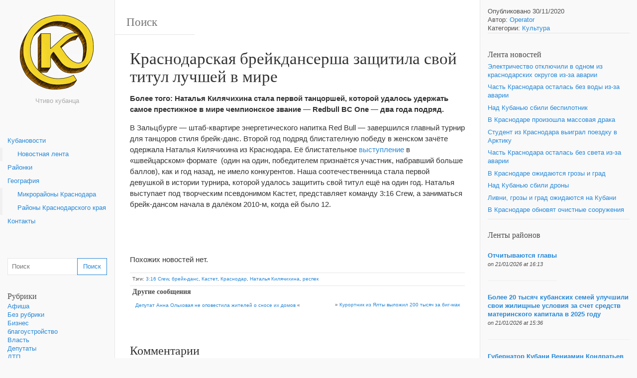

--- FILE ---
content_type: text/html; charset=UTF-8
request_url: https://kubanovosti.ru/krasnodarskaya-brejkdansersha-zashhitila-svoj-titul-luchshej-v-mire/1453
body_size: 12316
content:
<!DOCTYPE html><html lang="ru-RU" xmlns:og="http://opengraphprotocol.org/schema/" xmlns:fb="http://www.facebook.com/2008/fbml"><head><style>img.lazy{min-height:1px}</style><link href="https://kubanovosti.ru/wp-content/plugins/w3-total-cache/pub/js/lazyload.min.js" as="script"><meta charset="UTF-8"><meta name="viewport" content="width=device-width, initial-scale=1.0, maximum-scale=10.0, user-scalable=yes"/><title>Краснодарская брейкдансерша защитила свой титул лучшей в мире | Кубановости | Краснодарский край | Kubannovosti </title>
<meta name="description" content="Краснодарская брейкдансерша защитила свой титул лучшей в мире" /><link rel="pingback" href="https://kubanovosti.ru/xmlrpc.php"><meta name='robots' content='max-image-preview:large' />
	<style>img:is([sizes="auto" i], [sizes^="auto," i]) { contain-intrinsic-size: 3000px 1500px }</style>
	<link rel="amphtml" href="https://kubanovosti.ru/krasnodarskaya-brejkdansersha-zashhitila-svoj-titul-luchshej-v-mire/1453/amp" /><meta name="generator" content="AMP for WP 1.1.2"/><link rel='dns-prefetch' href='//maxcdn.bootstrapcdn.com' />
<link rel='dns-prefetch' href='//www.googletagmanager.com' />
<link rel="alternate" type="application/rss+xml" title="Кубановости | Краснодарский край | Kubannovosti &raquo; Лента" href="https://kubanovosti.ru/feed" />
<link rel="alternate" type="application/rss+xml" title="Кубановости | Краснодарский край | Kubannovosti &raquo; Лента комментариев" href="https://kubanovosti.ru/comments/feed" />
<link rel="alternate" type="application/rss+xml" title="Кубановости | Краснодарский край | Kubannovosti &raquo; Лента комментариев к &laquo;Краснодарская брейкдансерша защитила свой титул лучшей в мире&raquo;" href="https://kubanovosti.ru/krasnodarskaya-brejkdansersha-zashhitila-svoj-titul-luchshej-v-mire/1453/feed" />
<link rel='stylesheet' id='wiki-embed-style-css' href='https://kubanovosti.ru/wp-content/plugins/rdp-wiki-press-embed/resources/css/wiki-embed.css?ver=2.4.7' type='text/css' media='screen' />
<link rel='stylesheet' id='wp-block-library-css' href='https://kubanovosti.ru/wp-includes/css/dist/block-library/style.min.css?ver=6.7.4' type='text/css' media='all' />
<style id='classic-theme-styles-inline-css' type='text/css'>
/*! This file is auto-generated */
.wp-block-button__link{color:#fff;background-color:#32373c;border-radius:9999px;box-shadow:none;text-decoration:none;padding:calc(.667em + 2px) calc(1.333em + 2px);font-size:1.125em}.wp-block-file__button{background:#32373c;color:#fff;text-decoration:none}
</style>
<style id='global-styles-inline-css' type='text/css'>
:root{--wp--preset--aspect-ratio--square: 1;--wp--preset--aspect-ratio--4-3: 4/3;--wp--preset--aspect-ratio--3-4: 3/4;--wp--preset--aspect-ratio--3-2: 3/2;--wp--preset--aspect-ratio--2-3: 2/3;--wp--preset--aspect-ratio--16-9: 16/9;--wp--preset--aspect-ratio--9-16: 9/16;--wp--preset--color--black: #000000;--wp--preset--color--cyan-bluish-gray: #abb8c3;--wp--preset--color--white: #ffffff;--wp--preset--color--pale-pink: #f78da7;--wp--preset--color--vivid-red: #cf2e2e;--wp--preset--color--luminous-vivid-orange: #ff6900;--wp--preset--color--luminous-vivid-amber: #fcb900;--wp--preset--color--light-green-cyan: #7bdcb5;--wp--preset--color--vivid-green-cyan: #00d084;--wp--preset--color--pale-cyan-blue: #8ed1fc;--wp--preset--color--vivid-cyan-blue: #0693e3;--wp--preset--color--vivid-purple: #9b51e0;--wp--preset--gradient--vivid-cyan-blue-to-vivid-purple: linear-gradient(135deg,rgba(6,147,227,1) 0%,rgb(155,81,224) 100%);--wp--preset--gradient--light-green-cyan-to-vivid-green-cyan: linear-gradient(135deg,rgb(122,220,180) 0%,rgb(0,208,130) 100%);--wp--preset--gradient--luminous-vivid-amber-to-luminous-vivid-orange: linear-gradient(135deg,rgba(252,185,0,1) 0%,rgba(255,105,0,1) 100%);--wp--preset--gradient--luminous-vivid-orange-to-vivid-red: linear-gradient(135deg,rgba(255,105,0,1) 0%,rgb(207,46,46) 100%);--wp--preset--gradient--very-light-gray-to-cyan-bluish-gray: linear-gradient(135deg,rgb(238,238,238) 0%,rgb(169,184,195) 100%);--wp--preset--gradient--cool-to-warm-spectrum: linear-gradient(135deg,rgb(74,234,220) 0%,rgb(151,120,209) 20%,rgb(207,42,186) 40%,rgb(238,44,130) 60%,rgb(251,105,98) 80%,rgb(254,248,76) 100%);--wp--preset--gradient--blush-light-purple: linear-gradient(135deg,rgb(255,206,236) 0%,rgb(152,150,240) 100%);--wp--preset--gradient--blush-bordeaux: linear-gradient(135deg,rgb(254,205,165) 0%,rgb(254,45,45) 50%,rgb(107,0,62) 100%);--wp--preset--gradient--luminous-dusk: linear-gradient(135deg,rgb(255,203,112) 0%,rgb(199,81,192) 50%,rgb(65,88,208) 100%);--wp--preset--gradient--pale-ocean: linear-gradient(135deg,rgb(255,245,203) 0%,rgb(182,227,212) 50%,rgb(51,167,181) 100%);--wp--preset--gradient--electric-grass: linear-gradient(135deg,rgb(202,248,128) 0%,rgb(113,206,126) 100%);--wp--preset--gradient--midnight: linear-gradient(135deg,rgb(2,3,129) 0%,rgb(40,116,252) 100%);--wp--preset--font-size--small: 13px;--wp--preset--font-size--medium: 20px;--wp--preset--font-size--large: 36px;--wp--preset--font-size--x-large: 42px;--wp--preset--spacing--20: 0.44rem;--wp--preset--spacing--30: 0.67rem;--wp--preset--spacing--40: 1rem;--wp--preset--spacing--50: 1.5rem;--wp--preset--spacing--60: 2.25rem;--wp--preset--spacing--70: 3.38rem;--wp--preset--spacing--80: 5.06rem;--wp--preset--shadow--natural: 6px 6px 9px rgba(0, 0, 0, 0.2);--wp--preset--shadow--deep: 12px 12px 50px rgba(0, 0, 0, 0.4);--wp--preset--shadow--sharp: 6px 6px 0px rgba(0, 0, 0, 0.2);--wp--preset--shadow--outlined: 6px 6px 0px -3px rgba(255, 255, 255, 1), 6px 6px rgba(0, 0, 0, 1);--wp--preset--shadow--crisp: 6px 6px 0px rgba(0, 0, 0, 1);}:where(.is-layout-flex){gap: 0.5em;}:where(.is-layout-grid){gap: 0.5em;}body .is-layout-flex{display: flex;}.is-layout-flex{flex-wrap: wrap;align-items: center;}.is-layout-flex > :is(*, div){margin: 0;}body .is-layout-grid{display: grid;}.is-layout-grid > :is(*, div){margin: 0;}:where(.wp-block-columns.is-layout-flex){gap: 2em;}:where(.wp-block-columns.is-layout-grid){gap: 2em;}:where(.wp-block-post-template.is-layout-flex){gap: 1.25em;}:where(.wp-block-post-template.is-layout-grid){gap: 1.25em;}.has-black-color{color: var(--wp--preset--color--black) !important;}.has-cyan-bluish-gray-color{color: var(--wp--preset--color--cyan-bluish-gray) !important;}.has-white-color{color: var(--wp--preset--color--white) !important;}.has-pale-pink-color{color: var(--wp--preset--color--pale-pink) !important;}.has-vivid-red-color{color: var(--wp--preset--color--vivid-red) !important;}.has-luminous-vivid-orange-color{color: var(--wp--preset--color--luminous-vivid-orange) !important;}.has-luminous-vivid-amber-color{color: var(--wp--preset--color--luminous-vivid-amber) !important;}.has-light-green-cyan-color{color: var(--wp--preset--color--light-green-cyan) !important;}.has-vivid-green-cyan-color{color: var(--wp--preset--color--vivid-green-cyan) !important;}.has-pale-cyan-blue-color{color: var(--wp--preset--color--pale-cyan-blue) !important;}.has-vivid-cyan-blue-color{color: var(--wp--preset--color--vivid-cyan-blue) !important;}.has-vivid-purple-color{color: var(--wp--preset--color--vivid-purple) !important;}.has-black-background-color{background-color: var(--wp--preset--color--black) !important;}.has-cyan-bluish-gray-background-color{background-color: var(--wp--preset--color--cyan-bluish-gray) !important;}.has-white-background-color{background-color: var(--wp--preset--color--white) !important;}.has-pale-pink-background-color{background-color: var(--wp--preset--color--pale-pink) !important;}.has-vivid-red-background-color{background-color: var(--wp--preset--color--vivid-red) !important;}.has-luminous-vivid-orange-background-color{background-color: var(--wp--preset--color--luminous-vivid-orange) !important;}.has-luminous-vivid-amber-background-color{background-color: var(--wp--preset--color--luminous-vivid-amber) !important;}.has-light-green-cyan-background-color{background-color: var(--wp--preset--color--light-green-cyan) !important;}.has-vivid-green-cyan-background-color{background-color: var(--wp--preset--color--vivid-green-cyan) !important;}.has-pale-cyan-blue-background-color{background-color: var(--wp--preset--color--pale-cyan-blue) !important;}.has-vivid-cyan-blue-background-color{background-color: var(--wp--preset--color--vivid-cyan-blue) !important;}.has-vivid-purple-background-color{background-color: var(--wp--preset--color--vivid-purple) !important;}.has-black-border-color{border-color: var(--wp--preset--color--black) !important;}.has-cyan-bluish-gray-border-color{border-color: var(--wp--preset--color--cyan-bluish-gray) !important;}.has-white-border-color{border-color: var(--wp--preset--color--white) !important;}.has-pale-pink-border-color{border-color: var(--wp--preset--color--pale-pink) !important;}.has-vivid-red-border-color{border-color: var(--wp--preset--color--vivid-red) !important;}.has-luminous-vivid-orange-border-color{border-color: var(--wp--preset--color--luminous-vivid-orange) !important;}.has-luminous-vivid-amber-border-color{border-color: var(--wp--preset--color--luminous-vivid-amber) !important;}.has-light-green-cyan-border-color{border-color: var(--wp--preset--color--light-green-cyan) !important;}.has-vivid-green-cyan-border-color{border-color: var(--wp--preset--color--vivid-green-cyan) !important;}.has-pale-cyan-blue-border-color{border-color: var(--wp--preset--color--pale-cyan-blue) !important;}.has-vivid-cyan-blue-border-color{border-color: var(--wp--preset--color--vivid-cyan-blue) !important;}.has-vivid-purple-border-color{border-color: var(--wp--preset--color--vivid-purple) !important;}.has-vivid-cyan-blue-to-vivid-purple-gradient-background{background: var(--wp--preset--gradient--vivid-cyan-blue-to-vivid-purple) !important;}.has-light-green-cyan-to-vivid-green-cyan-gradient-background{background: var(--wp--preset--gradient--light-green-cyan-to-vivid-green-cyan) !important;}.has-luminous-vivid-amber-to-luminous-vivid-orange-gradient-background{background: var(--wp--preset--gradient--luminous-vivid-amber-to-luminous-vivid-orange) !important;}.has-luminous-vivid-orange-to-vivid-red-gradient-background{background: var(--wp--preset--gradient--luminous-vivid-orange-to-vivid-red) !important;}.has-very-light-gray-to-cyan-bluish-gray-gradient-background{background: var(--wp--preset--gradient--very-light-gray-to-cyan-bluish-gray) !important;}.has-cool-to-warm-spectrum-gradient-background{background: var(--wp--preset--gradient--cool-to-warm-spectrum) !important;}.has-blush-light-purple-gradient-background{background: var(--wp--preset--gradient--blush-light-purple) !important;}.has-blush-bordeaux-gradient-background{background: var(--wp--preset--gradient--blush-bordeaux) !important;}.has-luminous-dusk-gradient-background{background: var(--wp--preset--gradient--luminous-dusk) !important;}.has-pale-ocean-gradient-background{background: var(--wp--preset--gradient--pale-ocean) !important;}.has-electric-grass-gradient-background{background: var(--wp--preset--gradient--electric-grass) !important;}.has-midnight-gradient-background{background: var(--wp--preset--gradient--midnight) !important;}.has-small-font-size{font-size: var(--wp--preset--font-size--small) !important;}.has-medium-font-size{font-size: var(--wp--preset--font-size--medium) !important;}.has-large-font-size{font-size: var(--wp--preset--font-size--large) !important;}.has-x-large-font-size{font-size: var(--wp--preset--font-size--x-large) !important;}
:where(.wp-block-post-template.is-layout-flex){gap: 1.25em;}:where(.wp-block-post-template.is-layout-grid){gap: 1.25em;}
:where(.wp-block-columns.is-layout-flex){gap: 2em;}:where(.wp-block-columns.is-layout-grid){gap: 2em;}
:root :where(.wp-block-pullquote){font-size: 1.5em;line-height: 1.6;}
</style>
<link rel='stylesheet' id='tooltipster-css-css' href='https://kubanovosti.ru/wp-content/plugins/wp-wiki-tooltip/static/external/tooltipster/4.2.8/dist/css/tooltipster.bundle.min.css?ver=4.2.8' type='text/css' media='all' />
<link rel='stylesheet' id='tooltipster-light-css-css' href='https://kubanovosti.ru/wp-content/plugins/wp-wiki-tooltip/static/external/tooltipster/4.2.8/dist/css/plugins/tooltipster/sideTip/themes/tooltipster-sideTip-light.min.css?ver=4.2.8' type='text/css' media='all' />
<link rel='stylesheet' id='tooltipster-noir-css-css' href='https://kubanovosti.ru/wp-content/plugins/wp-wiki-tooltip/static/external/tooltipster/4.2.8/dist/css/plugins/tooltipster/sideTip/themes/tooltipster-sideTip-noir.min.css?ver=4.2.8' type='text/css' media='all' />
<link rel='stylesheet' id='tooltipster-punk-css-css' href='https://kubanovosti.ru/wp-content/plugins/wp-wiki-tooltip/static/external/tooltipster/4.2.8/dist/css/plugins/tooltipster/sideTip/themes/tooltipster-sideTip-punk.min.css?ver=4.2.8' type='text/css' media='all' />
<link rel='stylesheet' id='tooltipster-shadow-css-css' href='https://kubanovosti.ru/wp-content/plugins/wp-wiki-tooltip/static/external/tooltipster/4.2.8/dist/css/plugins/tooltipster/sideTip/themes/tooltipster-sideTip-shadow.min.css?ver=4.2.8' type='text/css' media='all' />
<link rel='stylesheet' id='wp-wiki-tooltip-css-css' href='https://kubanovosti.ru/wp-content/plugins/wp-wiki-tooltip/static/css/wp-wiki-tooltip.css?ver=2.0.2' type='text/css' media='all' />
<style id='wp-wiki-tooltip-css-inline-css' type='text/css'>
a.wiki-tooltip { font-style: italic; }
div.wiki-tooltip-balloon div.head { font-size: 125%; font-weight: bold; }
div.wiki-tooltip-balloon div.body {  }
div.wiki-tooltip-balloon div.foot a { font-style: italic; font-weight: bold; }
div.wiki-tooltip-balloon img.thumb {  }
</style>
<link rel='stylesheet' id='bootstrap-style-css' href='https://kubanovosti.ru/wp-content/themes/wikiwp/css/bootstrap.min.css?ver=6.7.4' type='text/css' media='all' />
<link rel='stylesheet' id='theme_style-css' href='https://kubanovosti.ru/wp-content/themes/wikiwp/style.css?ver=6.7.4' type='text/css' media='all' />
<link rel='stylesheet' id='navigation-side-style-css' href='https://kubanovosti.ru/wp-content/themes/wikiwp/css/navigation-side.css?ver=6.7.4' type='text/css' media='all' />
<link rel='stylesheet' id='wiki-style-css' href='https://kubanovosti.ru/wp-content/themes/wikiwp/css/wiki.css?ver=6.7.4' type='text/css' media='all' />
<link rel='stylesheet' id='rdp-mediawiki-style-css' href='https://kubanovosti.ru/wp-content/plugins/rdp-wiki-embed/pl/css/wiki-embed.css?ver=1.2.20' type='text/css' media='all' />
<link rel='stylesheet' id='rdp-we-style-common-css' href='https://kubanovosti.ru/wp-content/plugins/rdp-wiki-embed/pl/css/style.css?ver=1.2.20' type='text/css' media='all' />
<link rel='stylesheet' id='animate-css' href='https://kubanovosti.ru/wp-content/plugins/pe-recent-posts/css/animate.css?ver=6.7.4' type='text/css' media='all' />
<link rel='stylesheet' id='font-awesome-css' href='//maxcdn.bootstrapcdn.com/font-awesome/4.7.0/css/font-awesome.min.css?ver=6.7.4' type='text/css' media='all' />
<link rel='stylesheet' id='pe-recent-posts-css' href='https://kubanovosti.ru/wp-content/plugins/pe-recent-posts/css/pe-recent-posts.css?ver=6.7.4' type='text/css' media='all' />
<script type="text/javascript" src="https://kubanovosti.ru/wp-includes/js/jquery/jquery.min.js?ver=3.7.1" id="jquery-core-js"></script>
<script type="text/javascript" src="https://kubanovosti.ru/wp-content/plugins/pe-recent-posts/js/bootstrap.min.js?ver=3.3.0" id="bootstrap.min-js"></script>
<script type="text/javascript" src="https://kubanovosti.ru/wp-content/plugins/wp-wiki-tooltip/static/external/tooltipster/4.2.8/dist/js/tooltipster.bundle.min.js?ver=4.2.8" id="tooltipster-js-js"></script>
<script type="text/javascript" src="https://kubanovosti.ru/wp-content/plugins/wp-wiki-tooltip/static/js/wp-wiki-tooltip.js?ver=2.0.2" id="wp-wiki-tooltip-js-js"></script>
<script type="text/javascript" src="https://kubanovosti.ru/wp-content/themes/wikiwp/js/functions.js?ver=6.7.4" id="functions-script-js"></script>
<link rel="https://api.w.org/" href="https://kubanovosti.ru/wp-json/" /><link rel="alternate" title="JSON" type="application/json" href="https://kubanovosti.ru/wp-json/wp/v2/posts/1453" /><link rel="EditURI" type="application/rsd+xml" title="RSD" href="https://kubanovosti.ru/xmlrpc.php?rsd" />
<meta name="generator" content="WordPress 6.7.4" />
<link rel="canonical" href="https://kubanovosti.ru/krasnodarskaya-brejkdansersha-zashhitila-svoj-titul-luchshej-v-mire/1453" />
<link rel='shortlink' href='https://kubanovosti.ru/?p=1453' />
<link rel="alternate" title="oEmbed (JSON)" type="application/json+oembed" href="https://kubanovosti.ru/wp-json/oembed/1.0/embed?url=https%3A%2F%2Fkubanovosti.ru%2Fkrasnodarskaya-brejkdansersha-zashhitila-svoj-titul-luchshej-v-mire%2F1453" />
<link rel="alternate" title="oEmbed (XML)" type="text/xml+oembed" href="https://kubanovosti.ru/wp-json/oembed/1.0/embed?url=https%3A%2F%2Fkubanovosti.ru%2Fkrasnodarskaya-brejkdansersha-zashhitila-svoj-titul-luchshej-v-mire%2F1453&#038;format=xml" />
<style type="text/css">
.feedzy-rss-link-icon:after {
	content: url("https://kubanovosti.ru/wp-content/plugins/feedzy-rss-feeds/img/external-link.png");
	margin-left: 3px;
}
</style>
		<meta name="generator" content="Site Kit by Google 1.144.0" /><meta property="og:title" content="Краснодарская брейкдансерша защитила свой титул лучшей в мире" />
<meta property="og:type" content="article" />
<meta property="og:image" content="" />
<meta property="og:url" content="https://kubanovosti.ru/krasnodarskaya-brejkdansersha-zashhitila-svoj-titul-luchshej-v-mire/1453" />
<meta property="og:description" content="Более того: Наталья Килячихина стала первой танцоршей, которой удалось удержать самое престижное в мире чемпионское звание — Redbull BC One — два года подряд. В Зальцбурге — штаб-квартире энергетического напитка Red Bull — завершился главный турнир для танцоров стиля брейк-данс. Второй год подряд блистателную победу в женском зачёте одержала Наталья Килячихина из Краснодара. Её блистательное выступление в «швейцарском»... читать дальше &raquo;" />
<meta property="og:site_name" content="Кубановости | Краснодарский край | Kubannovosti" />
<link rel="icon" href="https://kubanovosti.ru/wp-content/uploads/cropped-лого3-32x32.png" sizes="32x32" />
<link rel="icon" href="https://kubanovosti.ru/wp-content/uploads/cropped-лого3-192x192.png" sizes="192x192" />
<link rel="apple-touch-icon" href="https://kubanovosti.ru/wp-content/uploads/cropped-лого3-180x180.png" />
<meta name="msapplication-TileImage" content="https://kubanovosti.ru/wp-content/uploads/cropped-лого3-270x270.png" />
<!-- Top100 (Kraken) Counter -->
<script>
    (function (w, d, c) {
    (w[c] = w[c] || []).push(function() {
        var options = {
            project: 7254459,
        };
        try {
            w.top100Counter = new top100(options);
        } catch(e) { }
    });
    var n = d.getElementsByTagName("script")[0],
    s = d.createElement("script"),
    f = function () { n.parentNode.insertBefore(s, n); };
    s.type = "text/javascript";
    s.async = true;
    s.src =
    (d.location.protocol == "https:" ? "https:" : "http:") +
    "//st.top100.ru/top100/top100.js";

    if (w.opera == "[object Opera]") {
    d.addEventListener("DOMContentLoaded", f, false);
} else { f(); }
})(window, document, "_top100q");
</script>
<noscript>
  <img class="lazy" src="data:image/svg+xml,%3Csvg%20xmlns='http://www.w3.org/2000/svg'%20viewBox='0%200%201%201'%3E%3C/svg%3E" data-src="//counter.rambler.ru/top100.cnt?pid=7254459" alt="Топ-100" />
</noscript>
<!-- END Top100 (Kraken) Counter -->

<!--LiveInternet counter--><script>
new Image().src = "https://counter.yadro.ru/hit?r"+
escape(document.referrer)+((typeof(screen)=="undefined")?"":
";s"+screen.width+"*"+screen.height+"*"+(screen.colorDepth?
screen.colorDepth:screen.pixelDepth))+";u"+escape(document.URL)+
";h"+escape(document.title.substring(0,150))+
";"+Math.random();</script><!--/LiveInternet-->

<!-- Rating Mail.ru counter -->
<script type="text/javascript">
var _tmr = window._tmr || (window._tmr = []);
_tmr.push({id: "3201551", type: "pageView", start: (new Date()).getTime()});
(function (d, w, id) {
  if (d.getElementById(id)) return;
  var ts = d.createElement("script"); ts.type = "text/javascript"; ts.async = true; ts.id = id;
  ts.src = "https://top-fwz1.mail.ru/js/code.js";
  var f = function () {var s = d.getElementsByTagName("script")[0]; s.parentNode.insertBefore(ts, s);};
  if (w.opera == "[object Opera]") { d.addEventListener("DOMContentLoaded", f, false); } else { f(); }
})(document, window, "topmailru-code");
</script><noscript><div>
<img class="lazy" src="data:image/svg+xml,%3Csvg%20xmlns='http://www.w3.org/2000/svg'%20viewBox='0%200%201%201'%3E%3C/svg%3E" data-src="https://top-fwz1.mail.ru/counter?id=3201551;js=na" style="border:0;position:absolute;left:-9999px;" alt="Top.Mail.Ru" />
</div></noscript>
<!-- //Rating Mail.ru counter -->
		<style type="text/css" id="wp-custom-css">
			.owl-carousel .owl-item img {
	display: block !important;
}		</style>
		</head><body class="post-template-default single single-post postid-1453 single-format-standard body"><header class="headerMain"><div class="header-content"><div id="logo"><a href="https://kubanovosti.ru/" id="site-logo" title="Кубановости | Краснодарский край | Kubannovosti" rel="home"><img class="logo-img" src="https://kubanovosti.ru/wp-content/uploads/kubanovosti-logo3-300x300.png" alt="Кубановости | Краснодарский край | Kubannovosti"></a><span class="blog-description">Чтиво кубанца</span></div></div></header><div class="container-fluid"><div class="meta clearfix"><div class="meta-search-form"><form role="search" method="get" class="search-form" action="https://kubanovosti.ru/"><label><input type="search" class="search-field" placeholder="Поиск" value="" name="s" title="Поиск" /></label><input type="submit" class="search-submit" value="Поиск" /></form></div></div><div class="navMenuButton">
    <header class="navMenuButtonTitle">Меню</header>
    <div class="navMenuButtonContent">
        <hr>
        <hr>
        <hr>
    </div>
</div>

<div class="primary-menu primary-menu-side">
    <div class="primary-menu-container">
        <nav class="nav-container">
            <div class="menu-kuban-container"><ul class="main-menu"><li id="menu-item-7" class="menu-item menu-item-type-custom menu-item-object-custom menu-item-home menu-item-has-children menu-item-7"><a href="https://kubanovosti.ru">Кубановости</a>
<ul class="sub-menu">
	<li id="menu-item-1452" class="menu-item menu-item-type-post_type menu-item-object-page current_page_parent menu-item-1452"><a href="https://kubanovosti.ru/novostnaya-lenta">Новостная лента</a></li>
</ul>
</li>
<li id="menu-item-2511" class="menu-item menu-item-type-custom menu-item-object-custom menu-item-2511"><a href="https://kubanovosti.ru/lenta-rajonnyh-novostej">Районки</a></li>
<li id="menu-item-200" class="menu-item menu-item-type-post_type menu-item-object-page menu-item-has-children menu-item-200"><a href="https://kubanovosti.ru/geografiya">География</a>
<ul class="sub-menu">
	<li id="menu-item-157" class="menu-item menu-item-type-post_type menu-item-object-page menu-item-157"><a href="https://kubanovosti.ru/geografiya/mikrorajony-krasnodara">Микрорайоны Краснодара</a></li>
	<li id="menu-item-156" class="menu-item menu-item-type-post_type menu-item-object-page menu-item-156"><a href="https://kubanovosti.ru/geografiya/rajony-krasnodarskogo-kraya">Районы Краснодарского края</a></li>
</ul>
</li>
<li id="menu-item-74" class="menu-item menu-item-type-post_type menu-item-object-page menu-item-74"><a href="https://kubanovosti.ru/kontakty">Контакты</a></li>
</ul></div>
        </nav>

        <div class="dynamic-sidebar dynamic-sidebar-navigation">
            <div class="row sidebarContent">
                <div class="col-md-12">
                    <div class="widget"><ul><form role="search" method="get" class="search-form" action="https://kubanovosti.ru/"><label><input type="search" class="search-field" placeholder="Поиск" value="" name="s" title="Поиск" /></label><input type="submit" class="search-submit" value="Поиск" /></form></ul></div><div class="widget"><ul><h4 class="widgetTitle">Рубрики</h4>
			<ul>
					<li class="cat-item cat-item-153"><a href="https://kubanovosti.ru/category/kultura/afisha">Афиша</a>
</li>
	<li class="cat-item cat-item-1"><a href="https://kubanovosti.ru/category/obshhestvo/bez-rubriki">Без рубрики</a>
</li>
	<li class="cat-item cat-item-3"><a href="https://kubanovosti.ru/category/biznes">Бизнес</a>
</li>
	<li class="cat-item cat-item-1065"><a href="https://kubanovosti.ru/category/blagoustrojstvo">благоустройство</a>
</li>
	<li class="cat-item cat-item-37"><a href="https://kubanovosti.ru/category/vlast">Власть</a>
</li>
	<li class="cat-item cat-item-36"><a href="https://kubanovosti.ru/category/vlast/deputaty">Депутаты</a>
</li>
	<li class="cat-item cat-item-148"><a href="https://kubanovosti.ru/category/chp/dtp">ДТП</a>
</li>
	<li class="cat-item cat-item-1585"><a href="https://kubanovosti.ru/category/zhkh">ЖКХ</a>
</li>
	<li class="cat-item cat-item-1523"><a href="https://kubanovosti.ru/category/zdorove">Здоровье</a>
</li>
	<li class="cat-item cat-item-958"><a href="https://kubanovosti.ru/category/interview">Интервью</a>
</li>
	<li class="cat-item cat-item-8"><a href="https://kubanovosti.ru/category/internety">Интернеты</a>
</li>
	<li class="cat-item cat-item-1055"><a href="https://kubanovosti.ru/category/kriminal">криминал</a>
</li>
	<li class="cat-item cat-item-72"><a href="https://kubanovosti.ru/category/kultura">Культура</a>
</li>
	<li class="cat-item cat-item-26"><a href="https://kubanovosti.ru/category/lyudi">Люди</a>
</li>
	<li class="cat-item cat-item-1590"><a href="https://kubanovosti.ru/category/novorossijsk">Новороссийск</a>
</li>
	<li class="cat-item cat-item-1508"><a href="https://kubanovosti.ru/category/obrazovanie">Образование</a>
</li>
	<li class="cat-item cat-item-73"><a href="https://kubanovosti.ru/category/obshhestvo">Общество</a>
</li>
	<li class="cat-item cat-item-1589"><a href="https://kubanovosti.ru/category/otdyh">Отдых</a>
</li>
	<li class="cat-item cat-item-1409"><a href="https://kubanovosti.ru/category/politika">политика</a>
</li>
	<li class="cat-item cat-item-423"><a href="https://kubanovosti.ru/category/priroda">Природа</a>
</li>
	<li class="cat-item cat-item-1051"><a href="https://kubanovosti.ru/category/proisshestviya">происшествия</a>
</li>
	<li class="cat-item cat-item-201"><a href="https://kubanovosti.ru/category/rajony">Районы</a>
</li>
	<li class="cat-item cat-item-13"><a href="https://kubanovosti.ru/category/vlast/smi">СМИ</a>
</li>
	<li class="cat-item cat-item-71"><a href="https://kubanovosti.ru/category/sport">Спорт</a>
</li>
	<li class="cat-item cat-item-1745"><a href="https://kubanovosti.ru/category/sudy">Суды</a>
</li>
	<li class="cat-item cat-item-1224"><a href="https://kubanovosti.ru/category/transport-i-dorogi">транспорт и дороги</a>
</li>
	<li class="cat-item cat-item-20"><a href="https://kubanovosti.ru/category/chp">ЧП</a>
</li>
	<li class="cat-item cat-item-959"><a href="https://kubanovosti.ru/category/expert">Эксперт</a>
</li>
			</ul>

			</ul></div>                </div>

            </div>
        </div>
    </div>
</div>
<div class="postContainer">
	<article class="entry entryTypePost">
    <header class="entryHeader">
        <h1 class="entryTitle">
            Краснодарская брейкдансерша защитила свой титул лучшей в мире        </h1>
    </header>

    <div class="entryContent">
        <p><strong>Более того: Наталья Килячихина стала первой танцоршей, которой удалось удержать самое престижное в мире чемпионское звание — Redbull BC One — два года подряд.</strong></p>
<p>В Зальцбурге — штаб-квартире энергетического напитка Red Bull — завершился главный турнир для танцоров стиля брейк-данс. Второй год подряд блистателную победу в женском зачёте одержала Наталья Килячихина из Краснодара. Её блистательное <a href="https://www.instagram.com/tv/CIKDl_nCXFh/">выступление</a> в «швейцарском» формате  (один на один, победителем признаётся участник, набравший больше баллов), как и год назад, не имело конкурентов. Наша соотечественница стала первой девушкой в истории турнира, которой удалось защитить свой титул ещё на один год. Наталья выступает под творческим псевдонимом Кастет, представляет команду 3:16 Crew, а заниматься брейк-дансом начала в далёком 2010-м, когда ей было 12.</p>
<p>&nbsp;</p>
<p>&nbsp;</p>
<div class='yarpp yarpp-related yarpp-related-website yarpp-related-none yarpp-template-list'>
<p>Похожих новостей нет.</p>
</div>
    </div>

    <footer class="entryMeta">
        <!-- <div class="postinfo postinfo-author"><span>Автор:&nbsp;<a href="https://kubanovosti.ru/author/operator" title="Записи Operator" rel="author">Operator</a>&nbsp;am&nbsp;30/11/2020</span>
			  </div> --><!-- <div class="postinfo postinfo-categories"><span>Категории:&nbsp;<a href="https://kubanovosti.ru/category/kultura" rel="category tag">Культура</a></span></div> --><div class="postinfo postinfo-tags"><span>Тэги:&nbsp;<a href="https://kubanovosti.ru/tag/3-16-crew" rel="tag">3:16 Crew</a>, <a href="https://kubanovosti.ru/tag/brejk-dans" rel="tag">брейк-данс</a>, <a href="https://kubanovosti.ru/tag/kastet" rel="tag">Кастет</a>, <a href="https://kubanovosti.ru/tag/krasnodar" rel="tag">Краснодар</a>, <a href="https://kubanovosti.ru/tag/natalya-kilyachihina" rel="tag">Наталья Килячихина</a>, <a href="https://kubanovosti.ru/tag/respek" rel="tag">респек</a></span></div><div class="postinfo post-nav clearfix"><h4 class="clearfix">Другие сообщения</h4><span class="previous-post-link"><a href="https://kubanovosti.ru/deputat-anna-olhovaya-ne-opovestila-zhitelej-o-snose-ih-domov/1443" rel="prev">Депутат Анна Ольховая не оповестила жителей о сносе их домов</a> &laquo;</span><span class="next-post-link">&raquo; <a href="https://kubanovosti.ru/kurortnik-iz-yalty-vylozhil-200-tysyach-za-big-mak/1455" rel="next">Курортник из Ялты выложил 200 тысяч за биг-мак</a></span></div>    </footer>
</article><div class="comments"><h2>Комментарии</h2>Здесь ещё нет комментариев, вы будете первым.	<div id="respond" class="comment-respond">
		<h3 id="reply-title" class="comment-reply-title">Добавить комментарий <small><a rel="nofollow" id="cancel-comment-reply-link" href="/krasnodarskaya-brejkdansersha-zashhitila-svoj-titul-luchshej-v-mire/1453#respond" style="display:none;">Отменить ответ</a></small></h3><p class="must-log-in">Для отправки комментария вам необходимо <a href="https://kubanovosti.ru/wp-login.php?redirect_to=https%3A%2F%2Fkubanovosti.ru%2Fkrasnodarskaya-brejkdansersha-zashhitila-svoj-titul-luchshej-v-mire%2F1453">авторизоваться</a>.</p>	</div><!-- #respond -->
	</div>
<!--	<div class="last-posts-list postinfo clearfix">
		<hr>
		<h4 class="lastPostsListTitle">
			Последние сообщения		</h4>

		<ul>
				<li><a href='https://kubanovosti.ru/dva-rajona-sochi-ostalis-bez-vody-iz-za-avarii-na-vodovode/65696'>Два района Сочи остались без воды из-за аварии на водоводе</a></li>
	<li><a href='https://kubanovosti.ru/v-sochi-lyudi-na-elektrosamokate-sbili-vtoroklassnika-vozbuzhdeno-ugolovnoe-delo/65694'>В Сочи люди на электросамокате сбили второклассника. Возбуждено уголовное дело</a></li>
	<li><a href='https://kubanovosti.ru/elektrichestvo-otklyuchili-v-odnom-iz-krasnodarskih-okrugov-iz-za-avarii/65630'>Электричество отключили в одном из краснодарских округов из-за аварии</a></li>
	<li><a href='https://kubanovosti.ru/chast-krasnodara-ostalas-bez-vody-iz-za-avarii-2/65610'>Часть Краснодара осталась без воды из-за аварии</a></li>
	<li><a href='https://kubanovosti.ru/nad-kubanyu-sbili-bespilotnik/65589'>Над Кубанью сбили беспилотник</a></li>
	<li><a href='https://kubanovosti.ru/v-krasnodare-proizoshla-massovaya-draka/65587'>В Краснодаре произошла массовая драка</a></li>
	<li><a href='https://kubanovosti.ru/student-iz-krasnodara-vyigral-poezdku-v-arktiku/65496'>Студент из Краснодара выиграл поездку в Арктику</a></li>
	<li><a href='https://kubanovosti.ru/chast-krasnodara-ostalas-bez-sveta-iz-za-avarii-3/65494'>Часть Краснодара осталась без света из-за аварии</a></li>
	<li><a href='https://kubanovosti.ru/na-kubani-mototsiklist-pogib-pod-kolesami-avtomobilya/65397'>На Кубани мотоциклист погиб под колесами автомобиля</a></li>
	<li><a href='https://kubanovosti.ru/zhitel-kubani-vybrosil-znakomogo-v-ovrag-pervyj-popal-v-koloniyu-a-vtoroj-umer/65391'>Житель Кубани выбросил знакомого в овраг. Первый попал в колонию, а второй умер</a></li>
		</ul>
	</div> -->
</div> 

<div class="asideMenuButton">
    <header class="asideMenuButtonTitle">Sidebar</header>
    <div class="asideMenuButtonContent">
        <hr>
        <hr>
        <hr>
    </div>
</div>

<aside>
    <div class="aside-container container-full">
        <div class="customSidebar">
            
            <div class="row sidebarContent">
                <div class="col-md-12">
                    
                    <!-- <div class="widget">
                        <h3 class="widgetTitle">Краснодарская брейкдансерша защитила свой титул лучшей в мире</h3>
                    </div>  -->

                   <!-- <div class="widget">
                        Обновлено&nbsp;30/11/2020                    </div> -->

                    <div class="widget">
                        <div class="">
                            Опубликовано&nbsp;30/11/2020                        </div>

                        <div class="">
                            Автор:</strong>&nbsp;<a href="https://kubanovosti.ru/author/operator" title="Записи Operator" rel="author">Operator</a></span>                        </div>

                        <div class="">
                            Категории:&nbsp;<a href="https://kubanovosti.ru/category/kultura" rel="category tag">Культура</a>                        </div>

                      <!--  Тэги:&nbsp;<a href="https://kubanovosti.ru/tag/3-16-crew" rel="tag">3:16 Crew</a>, <a href="https://kubanovosti.ru/tag/brejk-dans" rel="tag">брейк-данс</a>, <a href="https://kubanovosti.ru/tag/kastet" rel="tag">Кастет</a>, <a href="https://kubanovosti.ru/tag/krasnodar" rel="tag">Краснодар</a>, <a href="https://kubanovosti.ru/tag/natalya-kilyachihina" rel="tag">Наталья Килячихина</a>, <a href="https://kubanovosti.ru/tag/respek" rel="tag">респек</a> -->
                    </div>

                    <!--             <div class="widget relatedPosts">

            <h4 class="widgetTitle">
                Related Posts            </h4>

            <ul class="relatedPostList">
                                                <li>
                                    <a href="https://kubanovosti.ru/elektrichestvo-otklyuchili-v-odnom-iz-krasnodarskih-okrugov-iz-za-avarii/65630" rel="bookmark" title="Электричество отключили в одном из краснодарских округов из-за аварии">
                                        <div class="thumb">
                                                                                    </div>

                                        <span>Электричество отключили в одном из краснодарских округов из-за аварии</span>
                                    </a>
                                </li>
                                                                <li>
                                    <a href="https://kubanovosti.ru/chast-krasnodara-ostalas-bez-vody-iz-za-avarii-2/65610" rel="bookmark" title="Часть Краснодара осталась без воды из-за аварии">
                                        <div class="thumb">
                                                                                    </div>

                                        <span>Часть Краснодара осталась без воды из-за аварии</span>
                                    </a>
                                </li>
                                                                <li>
                                    <a href="https://kubanovosti.ru/v-krasnodare-proizoshla-massovaya-draka/65587" rel="bookmark" title="В Краснодаре произошла массовая драка">
                                        <div class="thumb">
                                                                                    </div>

                                        <span>В Краснодаре произошла массовая драка</span>
                                    </a>
                                </li>
                                                                <li>
                                    <a href="https://kubanovosti.ru/student-iz-krasnodara-vyigral-poezdku-v-arktiku/65496" rel="bookmark" title="Студент из Краснодара выиграл поездку в Арктику">
                                        <div class="thumb">
                                                                                    </div>

                                        <span>Студент из Краснодара выиграл поездку в Арктику</span>
                                    </a>
                                </li>
                                                                <li>
                                    <a href="https://kubanovosti.ru/chast-krasnodara-ostalas-bez-sveta-iz-za-avarii-3/65494" rel="bookmark" title="Часть Краснодара осталась без света из-за аварии">
                                        <div class="thumb">
                                                                                    </div>

                                        <span>Часть Краснодара осталась без света из-за аварии</span>
                                    </a>
                                </li>
                                            </ul>
        </div>
         -->
                </div>
            </div>

                    </div>

        <div class="dynamicSidebar">
            <div class="row sidebarContent">
                <div class="col-md-12">
                    
		<div class="widget">
		<h4 class="widgetTitle">Лента новостей</h4>
		<ul>
											<li>
					<a href="https://kubanovosti.ru/elektrichestvo-otklyuchili-v-odnom-iz-krasnodarskih-okrugov-iz-za-avarii/65630">Электричество отключили в одном из краснодарских округов из-за аварии</a>
									</li>
											<li>
					<a href="https://kubanovosti.ru/chast-krasnodara-ostalas-bez-vody-iz-za-avarii-2/65610">Часть Краснодара осталась без воды из-за аварии</a>
									</li>
											<li>
					<a href="https://kubanovosti.ru/nad-kubanyu-sbili-bespilotnik/65589">Над Кубанью сбили беспилотник</a>
									</li>
											<li>
					<a href="https://kubanovosti.ru/v-krasnodare-proizoshla-massovaya-draka/65587">В Краснодаре произошла массовая драка</a>
									</li>
											<li>
					<a href="https://kubanovosti.ru/student-iz-krasnodara-vyigral-poezdku-v-arktiku/65496">Студент из Краснодара выиграл поездку в Арктику</a>
									</li>
											<li>
					<a href="https://kubanovosti.ru/chast-krasnodara-ostalas-bez-sveta-iz-za-avarii-3/65494">Часть Краснодара осталась без света из-за аварии</a>
									</li>
											<li>
					<a href="https://kubanovosti.ru/v-krasnodare-ozhidayutsya-grozy-i-grad/65155">В Краснодаре ожидаются грозы и град</a>
									</li>
											<li>
					<a href="https://kubanovosti.ru/nad-kubanyu-sbili-drony/64933">Над Кубанью сбили дроны</a>
									</li>
											<li>
					<a href="https://kubanovosti.ru/livni-grozy-i-grad-ozhidayutsya-na-kubani/64780">Ливни, грозы и град ожидаются на Кубани</a>
									</li>
											<li>
					<a href="https://kubanovosti.ru/v-krasnodare-obnovyat-ochistnye-sooruzheniya/64769">В Краснодаре обновят очистные сооружения</a>
									</li>
					</ul>

		</div><div class="widget"><h4 class="widgetTitle">Ленты районов</h4><link rel='stylesheet' id='feedzy-rss-feeds-css' href='https://kubanovosti.ru/wp-content/plugins/feedzy-rss-feeds/css/feedzy-rss-feeds.css?ver=4.4.16' type='text/css' media='all' />
<div class="feedzy-0f88c14e26346b68c1e0be92fe56223b feedzy-rss"><ul><li  style="padding: 15px 0 25px" class="rss_item"><span class="title"><a href="https://hour24.ru/108685.html" target="_blank" rel=" noopener">Отчитываются главы</a></span><div class="rss_content" style=""><small>on 21/01/2026 at 16:13 </small></div></li><li  style="padding: 15px 0 25px" class="rss_item"><span class="title"><a href="https://apsmi.ru/2026/01/21/%D0%B1%D0%BE%D0%BB%D0%B5%D0%B5-20-%D1%82%D1%8B%D1%81%D1%8F%D1%87-%D0%BA%D1%83%D0%B1%D0%B0%D0%BD%D1%81%D0%BA%D0%B8%D1%85-%D1%81%D0%B5%D0%BC%D0%B5%D0%B9-%D1%83%D0%BB%D1%83%D1%87%D1%88%D0%B8%D0%BB%D0%B8/" target="_blank" rel=" noopener">Более 20 тысяч кубанских семей улучшили свои жилищные условия за счет средств материнского капитала в 2025 году</a></span><div class="rss_content" style=""><small>on 21/01/2026 at 15:36 </small></div></li><li  style="padding: 15px 0 25px" class="rss_item"><span class="title"><a href="https://apsmi.ru/2026/01/21/%D0%B3%D1%83%D0%B1%D0%B5%D1%80%D0%BD%D0%B0%D1%82%D0%BE%D1%80-%D0%BA%D1%83%D0%B1%D0%B0%D0%BD%D0%B8-%D0%B2%D0%B5%D0%BD%D0%B8%D0%B0%D0%BC%D0%B8%D0%BD-%D0%BA%D0%BE%D0%BD%D0%B4%D1%80%D0%B0%D1%82%D1%8C-2/" target="_blank" rel=" noopener">Губернатор Кубани Вениамин Кондратьев проинформировал об очередном заседании краевого оперативного штаба</a></span><div class="rss_content" style=""><small>on 21/01/2026 at 15:28 </small></div></li><li  style="padding: 15px 0 25px" class="rss_item"><span class="title"><a href="https://apsmi.ru/2026/01/21/%D1%81%D0%B0%D0%BD%D0%B0%D1%82%D0%BE%D1%80%D0%B8%D0%B9-%D0%B8%D0%B7-%D0%B3%D0%B5%D0%BB%D0%B5%D0%BD%D0%B4%D0%B6%D0%B8%D0%BA%D0%B0-%D0%B2%D0%BD%D0%B5%D0%B4%D1%80%D0%B8%D0%BB-%D0%BB%D1%83%D1%87%D1%88/" target="_blank" rel=" noopener">Санаторий из Геленджика внедрил лучшую практику по работе с обратной связью гостей</a></span><div class="rss_content" style=""><small>on 21/01/2026 at 15:19 </small></div></li><li  style="padding: 15px 0 25px" class="rss_item"><span class="title"><a href="https://apsmi.ru/2026/01/21/%D0%BB%D0%B8%D1%82%D0%B5%D1%80%D0%B0%D1%82%D1%83%D1%80%D0%BD%D0%BE%D0%B5-%D0%BF%D1%83%D1%82%D0%B5%D1%88%D0%B5%D1%81%D1%82%D0%B2%D0%B8%D0%B5-%D0%B2-%D0%BC%D0%B8%D1%80-%D1%81%D0%BA%D0%B0%D0%B7%D0%BE/" target="_blank" rel=" noopener">Литературное путешествие в мир сказок провели для детей Мезмая</a></span><div class="rss_content" style=""><small>on 21/01/2026 at 15:17 </small></div></li><li  style="padding: 15px 0 25px" class="rss_item"><span class="title"><a href="https://xn--80acdismuka0ad2c.xn--p1ai/zhitelnicza-abinska-lishilas-150-tysyach-rublej-poveriv-v-legkij-onlajn-zarabotok-47401/" target="_blank" rel=" noopener">Жительница Абинска лишилась 150 тысяч рублей, поверив в легкий онлайн-заработок</a></span><div class="rss_content" style=""><small>on 21/01/2026 at 14:33 </small></div></li><li  style="padding: 15px 0 25px" class="rss_item"><span class="title"><a href="https://hour24.ru/108682.html" target="_blank" rel=" noopener">А вы готовы к спортивному фестивалю?</a></span><div class="rss_content" style=""><small>on 21/01/2026 at 13:43 </small></div></li></ul> </div><style type="text/css" media="all">.feedzy-rss .rss_item .rss_image{float:left;position:relative;border:none;text-decoration:none;max-width:100%}.feedzy-rss .rss_item .rss_image span{display:inline-block;position:absolute;width:100%;height:100%;background-position:50%;background-size:cover}.feedzy-rss .rss_item .rss_image{margin:.3em 1em 0 0;content-visibility:auto}.feedzy-rss ul{list-style:none}.feedzy-rss ul li{display:inline-block}</style></div>                </div>
            </div>
        </div>
    </div>
</aside></div><footer class="container-fluid"><div class="content clearfix"><div class="col-md-4 dynamic-sidebar-footer-middle"><ul class="widget_text dynamic-sidebar-widget sidebar-footer-widget"><h4 class="widgetTitle">Соцсети</h4><div class="textwidget custom-html-widget"><a href="https://vk.com/kubanovosti"><img class="lazy" src="data:image/svg+xml,%3Csvg%20xmlns='http://www.w3.org/2000/svg'%20viewBox='0%200%2064%2064'%3E%3C/svg%3E" data-src="https://kubanovosti.ru/wp-content/uploads/192px-VK.com-logo.svg_-1-e1609297106584.png" width=64 height=64 alt="vk"></a>
<a href="https://t.me/kubanovosti"><img class="lazy" src="data:image/svg+xml,%3Csvg%20xmlns='http://www.w3.org/2000/svg'%20viewBox='0%200%2064%2064'%3E%3C/svg%3E" data-src="https://kubanovosti.ru/wp-content/uploads/1024px-Telegram_2019_Logo.svg-e1609296920270.png"  width=64 height=64 alt="tg"></a>	
</div></ul></div><div class="col-md-12 copyright"><p>Интернет-издание&nbsp;<a href="https://kubanovosti.ru">Кубановости | Краснодарский край | Kubannovosti</a> работает с 2015 года<br /><strong>&copy</strong> При цитировании материалов указывайте гиперссылку &nbsp; | &nbsp; <a class="footer-rss-link" href="https://kubanovosti.ru/feed" title="RSS Feed">RSS</a><br /><!-- <a href="https://rkn.gov.ru/mass-communications/reestr/media/?id=837591">Свидетельство о регистрации СМИ Kubannovosti ЭЛ № ФС 77 - 79527</a> от 07.12.2020г. (<strong>16+</strong>) -></p></div></div></footer><div id="wiki-container"
                        data-wp_ajax_url="https://kubanovosti.ru/wp-admin/admin-ajax.php"
                        data-wiki_plugin_url="https://kubanovosti.ru/wp-content/plugins/wp-wiki-tooltip/"
                        data-tooltip_theme="tooltipster-default"
                        data-animation=""
                        data-footer_text="Нажмите здесь, чтобы открыть страницу в Wikipedia"
                        data-thumb_enable="off"
                        data-thumb_width="200"
                        data-thumb_align="right"
                        data-trigger="hover"
                        data-trigger_hover_action="none"
                        data-a_target="_blank"
                        data-min_screen_width="0"
                        data-error_handling=""
                        data-default_error_title="Ошибка!"
                        data-default_error_message="Извините, но мы не смогли найти эту страницу :("
                        data-own_error_title=""
                        data-own_error_message=""
                        data-section_error_handling=""
                     ></div><!-- Yandex.Metrika counter -->
<script type="text/javascript" >
    (function (d, w, c) {
        (w[c] = w[c] || []).push(function() {
            try {
                w.yaCounter37071055 = new Ya.Metrika({
                    id:37071055,
                    clickmap:true,
                    trackLinks:true,
                    accurateTrackBounce:true
                });
            } catch(e) { }
        });

        var n = d.getElementsByTagName("script")[0],
            s = d.createElement("script"),
            f = function () { n.parentNode.insertBefore(s, n); };
        s.type = "text/javascript";
        s.async = true;
        s.src = "https://mc.yandex.ru/metrika/watch.js";

        if (w.opera == "[object Opera]") {
            d.addEventListener("DOMContentLoaded", f, false);
        } else { f(); }
    })(document, window, "yandex_metrika_callbacks");
</script>
<noscript><div><img class="lazy" src="data:image/svg+xml,%3Csvg%20xmlns='http://www.w3.org/2000/svg'%20viewBox='0%200%201%201'%3E%3C/svg%3E" data-src="https://mc.yandex.ru/watch/37071055" style="position:absolute; left:-9999px;" alt="" /></div></noscript>
<!-- /Yandex.Metrika counter --><link rel='stylesheet' id='yarppRelatedCss-css' href='https://kubanovosti.ru/wp-content/plugins/yet-another-related-posts-plugin/style/related.css?ver=5.30.11' type='text/css' media='all' />
<script type="text/javascript" src="https://kubanovosti.ru/wp-includes/js/jquery/jquery.query.js?ver=2.2.3" id="jquery-query-js"></script>
<script type="text/javascript" src="https://kubanovosti.ru/wp-content/plugins/rdp-wiki-press-embed/resources/js/url.min.js?ver=1.0" id="jquery-url-js"></script>
<script type="text/javascript" src="https://kubanovosti.ru/wp-includes/js/comment-reply.min.js?ver=6.7.4" id="comment-reply-js" async="async" data-wp-strategy="async"></script>
<script>window.w3tc_lazyload=1,window.lazyLoadOptions={elements_selector:".lazy",callback_loaded:function(t){var e;try{e=new CustomEvent("w3tc_lazyload_loaded",{detail:{e:t}})}catch(a){(e=document.createEvent("CustomEvent")).initCustomEvent("w3tc_lazyload_loaded",!1,!1,{e:t})}window.dispatchEvent(e)}}</script><script async src="https://kubanovosti.ru/wp-content/plugins/w3-total-cache/pub/js/lazyload.min.js"></script><script defer src="https://static.cloudflareinsights.com/beacon.min.js/vcd15cbe7772f49c399c6a5babf22c1241717689176015" integrity="sha512-ZpsOmlRQV6y907TI0dKBHq9Md29nnaEIPlkf84rnaERnq6zvWvPUqr2ft8M1aS28oN72PdrCzSjY4U6VaAw1EQ==" data-cf-beacon='{"version":"2024.11.0","token":"1c0e0b370cff48a1a52a951fb03425a0","r":1,"server_timing":{"name":{"cfCacheStatus":true,"cfEdge":true,"cfExtPri":true,"cfL4":true,"cfOrigin":true,"cfSpeedBrain":true},"location_startswith":null}}' crossorigin="anonymous"></script>
</body></html>
<!--
Performance optimized by W3 Total Cache. Learn more: https://www.boldgrid.com/w3-total-cache/

Кэширование страницы с использованием Redis 
Отложенная загрузка
Кэширование БД с использованием Redis (Request-wide (широкий запрос) modification query)

Served from: kubanovosti.ru @ 2026-01-22 07:10:10 by W3 Total Cache
-->

--- FILE ---
content_type: text/css
request_url: https://kubanovosti.ru/wp-content/plugins/rdp-wiki-press-embed/resources/css/wiki-embed.css?ver=2.4.7
body_size: 8309
content:

.mwe-math-mathml-inline {
    display: inline !important;
}

.mwe-math-mathml-a11y {
    clip: auto !important;
    overflow: visible !important;
    position: static !important;
    width: auto !important;
    height: auto !important;
    opacity: 1 !important;
}

span.mwe-math-mathml-inline {
    font-size: 118%;
}

div.wpe-toc-link-container{
    text-align: left;
    font-weight:bold;
    font-size: 12px;
}

a.wpe-toc-link {
	-o-box-shadow:inset 0px 1px 0px 0px #fed897;
	-moz-box-shadow:inset 0px 1px 0px 0px #fed897;
	-webkit-box-shadow:inset 0px 1px 0px 0px #fed897;
	box-shadow:inset 0px 1px 0px 0px #fed897;
	background:-webkit-gradient( linear, left top, left bottom, color-stop(0.05, #faaa19), color-stop(1, #c69b00) );
	background:-o-gradient( linear, left top, left bottom, color-stop(0.05, #faaa19), color-stop(1, #c69b00) );
	background:-moz-linear-gradient( center top, #faaa19 5%, #c69b00 100% );
	filter:progid:DXImageTransform.Microsoft.gradient(startColorstr='#faaa19', endColorstr='#c69b00');
	background-color:#faaa19;
        background-image:linear-gradient(
                to bottom,
                #faaa19,
                #c69b00
        );            
	-webkit-border-top-left-radius:8px;
	-moz-border-radius-topleft:8px;
	border-top-left-radius:8px;
	-webkit-border-top-right-radius:8px;
	-moz-border-radius-topright:8px;
	border-top-right-radius:8px;
	-webkit-border-bottom-right-radius:8px;
	-moz-border-radius-bottomright:8px;
	border-bottom-right-radius:8px;
	-webkit-border-bottom-left-radius:8px;
	-moz-border-radius-bottomleft:8px;
	border-bottom-left-radius:8px;
	text-indent:0px;
	border:1px solid #eda933;
	display:inline-block;
	color:#ffffff;
	font-family:Arial, Helvetica, sans-serif;
	font-size:15px;
	font-weight:bold;
	font-style:normal;
	height:30px;
	line-height:30px;
	width:auto;
	padding: 0 15px;            
	text-decoration:none;
	text-align:center;
	text-shadow:1px 1px 0px #000000;
}
a.wpe-toc-link:hover{
    color: #ffffff;
    background-image: -webkit-linear-gradient(top, #c69b00, #faaa19);
    background-image: -moz-linear-gradient(top, #c69b00, #faaa19);
    background-image: -ms-linear-gradient(top, #c69b00, #faaa19);
    background-image: -o-linear-gradient(top, #c69b00, #faaa19);
    background-image: linear-gradient(to bottom, #c69b00, #faaa19);
    filter:progid:DXImageTransform.Microsoft.gradient(startColorstr='#c69b00', endColorstr='#faaa19');     
}
a.wpe-toc-link:active {
	position:relative;
	top:1px;
}



/* Main page fixes */
#interwiki-completelist {
    font-weight: bold;
}
body.page-Main_Page #ca-delete {
    display: none !important;
}

body.page-Main_Page #mp-topbanner {
   clear: both;
}

/* Edit window toolbar */
#toolbar {
    height: 22px;
    margin-bottom: 6px;
}
.wiki-embed p br{ display: block;}
.wiki-embed a{cursor: pointer;}
/* Margins for <ol> and <ul> */
#content ol, #content ul,
#mw_content ol, #mw_content ul {
  margin-bottom: 0.5em;
}

/* Make the list of references in [[Template:Reflist]] smaller */
.references-small { 
    font-size: 90%;
}

/* VALIDATOR NOTICE: the following is correct, but the W3C validator doesn't accept it */
/* -moz-* is a vendor-specific extension (CSS 2.1 4.1.2.1) */
/* column-count is from the CSS3 module "CSS Multi-column Layout" */
/* Please ignore any validator errors caused by these two lines */
.references-2column {
    font-size: 90%;
    -moz-column-count: 2;
    column-count: 2;
}

/* Highlight clicked reference in blue to help navigation */
ol.references > li:target,
sup.reference:target,
span.citation:target { 
    background-color: #DEF;
}

/* Ensure refs in table headers and the like aren't bold or italic */
sup.reference {
    font-weight: normal;
    font-style: normal;
}


/* Styling for citations */
span.citation, cite {
    font-style: normal;
    word-wrap: break-word;
}

/* For linked citation numbers and document IDs, where
   the number need not be shown on a screen or a handheld,
   but should be included in the printed version
*/
@media screen, handheld {
    span.citation *.printonly {
        display: none;
    }
}


/* wikitable/prettytable class for skinning normal tables */
table.wikitable,
table.prettytable {
    margin: 1em 1em 1em 0;
    background: #f9f9f9;
    border: 1px #aaa solid;
    border-collapse: collapse;
}
.wikitable th, .wikitable td,
.prettytable th, .prettytable td {
    border: 1px #aaa solid;
    padding: 0.2em;
}
.wikitable th,
.prettytable th {
    background: #f2f2f2;
    text-align: center;
}
.wikitable caption,
.prettytable caption {
    font-weight: bold;
}

/* Default skin for navigation boxes */
table.navbox {            /* Navbox container style */
  border: 1px solid #aaa;
  width: 100%; 
  margin: auto;
  clear: both;
  font-size: 88%;
  text-align: center;
  padding: 1px;
}
table.navbox + table.navbox {  /* Single pixel border between adjacent navboxes */
  margin-top: -1px;            /* (doesn't work for IE6, but that's okay)       */
}
.navbox-title,
.navbox-abovebelow,
table.navbox th {
  text-align: center;      /* Title and above/below styles */
  padding-left: 1em;
  padding-right: 1em;
}
.navbox-group {            /* Group style */
  white-space: nowrap;
  text-align: right;
  font-weight: bold;
  padding-left: 1em;
  padding-right: 1em;
}
.navbox, .navbox-subgroup {
  background: #fdfdfd;     /* Background color */
}
.navbox-list {
  border-color: #fdfdfd;   /* Must match background color */
}
.navbox-title,
table.navbox th {
  background: #ccccff;     /* Level 1 color */
}
.navbox-abovebelow,
.navbox-group,
.navbox-subgroup .navbox-title {
  background: #ddddff;     /* Level 2 color */
}
.navbox-subgroup .navbox-group, .navbox-subgroup .navbox-abovebelow {
  background: #e6e6ff;     /* Level 3 color */
}
.navbox-even {
  background: #f7f7f7;     /* Even row striping */
}
.navbox-odd {
  background: transparent; /* Odd row striping */
}

.collapseButton {          /* 'show'/'hide' buttons created dynamically */
    float: right;          /* by the CollapsibleTables javascript in    */
    font-weight: normal;   /* [[MediaWiki:Common.js]]are styled here    */
    text-align: right;     /* so they can be customised.                */
    width: auto;
}
.navbox .collapseButton {  /* In navboxes, the show/hide button balances */
    width: 6em;            /* the vde links from [[Template:Tnavbar]],   */
}                          /* so they need to be the same width.         */


/* Infobox template style */
.infobox {
    border: 1px solid #aaa;
    background-color: #f9f9f9;
    color: black;
    margin: 0.5em 0 0.5em 1em;
    padding: 0.2em;
    float: right;
    clear: right;
}
.infobox td,
.infobox th {
    vertical-align: top;
}
.infobox caption {
    font-size: larger;
}
.infobox.bordered {
    border-collapse: collapse;
}
.infobox.bordered td,
.infobox.bordered th {
    border: 1px solid #aaa;
}
.infobox.bordered .borderless td,
.infobox.bordered .borderless th {
    border: 0;
}

.infobox.sisterproject {
    width: 20em;
    font-size: 90%;
}

.infobox.standard-talk {
    border: 1px solid #c0c090;
    background-color: #f8eaba;
}
.infobox.standard-talk.bordered td,
.infobox.standard-talk.bordered th {
    border: 1px solid #c0c090;
}

/* styles for bordered infobox with merged rows */
.infobox.bordered .mergedtoprow td,
.infobox.bordered .mergedtoprow th {
    border: 0;
    border-top: 1px solid #aaa;
    border-right: 1px solid #aaa;
}

.infobox.bordered .mergedrow td,
.infobox.bordered .mergedrow th {
    border: 0;
    border-right: 1px solid #aaa;
}

/* Styles for geography infoboxes, eg countries,
   country subdivisions, cities, etc.            */
.infobox.geography {
    text-align: left;
    border-collapse: collapse;
    line-height: 1.2em; 
    font-size: 90%;
}

.infobox.geography  td,
.infobox.geography  th {
    border-top: solid 1px #aaa;
    padding: 0.4em 0.6em 0.4em 0.6em;
}
.infobox.geography .mergedtoprow td,
.infobox.geography .mergedtoprow th {
    border-top: solid 1px #aaa;
    padding: 0.4em 0.6em 0.2em 0.6em;
}

.infobox.geography .mergedrow td,
.infobox.geography .mergedrow th {
    border: 0;
    padding: 0 0.6em 0.2em 0.6em;
}

.infobox.geography .mergedbottomrow td,
.infobox.geography .mergedbottomrow th {
    border-top: 0;
    border-bottom: solid 1px #aaa;
    padding: 0 0.6em 0.4em 0.6em;
}

.infobox.geography .maptable td,
.infobox.geography .maptable th {
    border: 0;
    padding: 0;
}

/* Makes redirects appear in italics in categories and on [[Special:Allpages]] */
.redirect-in-category, .allpagesredirect {
    font-style: italic;
}

/* Icons for medialist templates [[Template:Listen]],
   [[Template:Multi-listen_start]], [[Template:Video]],
   [[Template:Multi-video_start]]
*/
div.listenlist {
    background:
        url("//upload.wikimedia.org/wikipedia/commons/thumb/a/a6/Gnome-speakernotes.png/30px-Gnome-speakernotes.png");
    padding-left: 40px;
}

/* Style rules for media list templates */
div.medialist {
    min-height: 50px;
    margin: 1em;
    background-position: top left;
    background-repeat: no-repeat;
}
div.medialist ul {
    list-style-type: none; 
    list-style-image: none;
    margin: 0;
}
div.medialist ul li {
    padding-bottom: 0.5em;
}
div.medialist ul li li {
    font-size: 91%;
    padding-bottom: 0;
}

/* Change the external link icon to an Adobe icon for all PDF files
   in browsers that support these CSS selectors, like Mozilla and Opera */
#content a[href$=".pdf"].external, 
#content a[href*=".pdf?"].external, 
#content a[href*=".pdf#"].external,
#content a[href$=".PDF"].external, 
#content a[href*=".PDF?"].external, 
#content a[href*=".PDF#"].external,
#mw_content  a[href$=".pdf"].external, 
#mw_content  a[href*=".pdf?"].external, 
#mw_content  a[href*=".pdf#"].external,
#mw_content  a[href$=".PDF"].external, 
#mw_content  a[href*=".PDF?"].external, 
#mw_content  a[href*=".PDF#"].external {
    background: url("//upload.wikimedia.org/wikipedia/commons/2/23/Icons-mini-file_acrobat.gif") center right no-repeat;
    padding-right: 16px;
}

/* Change the external link icon to an Adobe icon anywhere the PDFlink class
   is used (notably Template:PDFlink). This works in IE, unlike the above. */
#content span.PDFlink a,
#mw_content span.PDFlink a {
    background: url("//upload.wikimedia.org/wikipedia/commons/2/23/Icons-mini-file_acrobat.gif") center right no-repeat;
    padding-right: 17px;
}

/* Content in columns with CSS instead of tables [[Template:Columns]] */
div.columns-2 div.column {
    float: left;
    width: 50%;
    min-width: 300px;
}
div.columns-3 div.column {
    float: left;
    width: 33.3%;
    min-width: 200px;
}
div.columns-4 div.column {
    float: left;
    width: 25%;
    min-width: 150px;
}
div.columns-5 div.column {
    float: left;
    width: 20%;
    min-width: 120px;
}

/* Messagebox templates */
.messagebox {
    border: 1px solid #aaa;
    background-color: #f9f9f9;
    width: 80%;
    margin: 0 auto 1em auto;
    padding: .2em;
}
.messagebox.merge {
    border: 1px solid #c0b8cc;
    background-color: #f0e5ff;
    text-align: center;
}
.messagebox.cleanup {
    border: 1px solid #9f9fff;
    background-color: #efefff;
    text-align: center;
}
.messagebox.standard-talk {
    border: 1px solid #c0c090;
    background-color: #f8eaba;
    margin: 4px auto;
}
/* For old WikiProject banners inside banner shells. */
.mbox-inside .standard-talk,
.messagebox.nested-talk {
    border: 1px solid #c0c090;
    background-color: #f8eaba;
    width: 100%;
    margin: 2px 0;
    padding: 2px;
}
.messagebox.small {
    width: 238px;
    font-size: 85%;
    float: right;
    clear: both;
    margin: 0 0 1em 1em;
    line-height: 1.25em; 
}
.messagebox.small-talk {
    width: 238px;
    font-size: 85%;
    float: right;
    clear: both;
    margin: 0 0 1em 1em;
    line-height: 1.25em; 
    background: #F8EABA;
}


/* Cell sizes for ambox/tmbox/imbox/cmbox/ombox/fmbox/dmbox message boxes */
th.mbox-text, td.mbox-text {     /* The message body cell(s) */
    border: none; 
    padding: 0.25em 0.9em;       /* 0.9em left/right */
    width: 100%;    /* Make all mboxes the same width regardless of text length */
}
td.mbox-image {                  /* The left image cell */
    border: none; 
    padding: 2px 0 2px 0.9em;    /* 0.9em left, 0px right */
    text-align: center; 
}
td.mbox-imageright {             /* The right image cell */
    border: none;
    padding: 2px 0.9em 2px 0;    /* 0px left, 0.9em right */
    text-align: center; 
}
td.mbox-empty-cell {         /* An empty narrow cell */
    border: none;
    padding: 0px;
    width: 1px;
}

/* Article message box styles */
table.ambox {
    margin: 0px 0;   /* 10% = Will not overlap with other elements */
    border: 1px solid #aaa; 
    border-left: 10px solid #1e90ff;    /* Default "notice" blue */
    background: #fbfbfb; 
}
table.ambox + table.ambox {   /* Single border between stacked boxes. */
    margin-top: -1px;
}
.ambox th.mbox-text, 
.ambox td.mbox-text {            /* The message body cell(s) */
    padding: 0.25em 0.5em;       /* 0.5em left/right */
}
.ambox td.mbox-image {           /* The left image cell */
    padding: 2px 0 2px 0.5em;    /* 0.5em left, 0px right */
}
.ambox td.mbox-imageright {      /* The right image cell */
    padding: 2px 0.5em 2px 0;    /* 0px left, 0.5em right */
}

table.ambox-notice {
    border-left: 10px solid #1e90ff;    /* Blue */
}
table.ambox-speedy {
    border-left: 10px solid #b22222;    /* Red */
    background: #fee;                   /* Pink */
}
table.ambox-delete {
    border-left: 10px solid #b22222;    /* Red */
}
table.ambox-content {
    border-left: 10px solid #f28500;    /* Orange */
}
table.ambox-style {
    border-left: 10px solid #f4c430;    /* Yellow */
}
table.ambox-move {
    border-left: 10px solid #9932cc;    /* Purple */
}
table.ambox-protection {
    border-left: 10px solid #bba;       /* Gray-gold */
}

/* Image message box styles */
table.imbox {
    margin: 4px 10%; 
    border-collapse: collapse; 
    border: 3px solid #1e90ff;    /* Default "notice" blue */
    background: #fbfbfb;
}
.imbox .mbox-text .imbox {    /* For imboxes inside imbox-text cells. */
    margin: 0 -0.5em;    /* 0.9 - 0.5 = 0.4em left/right. */
}
.mbox-inside .imbox {    /* For imboxes inside other templates. */
    margin: 4px;
}

table.imbox-notice {
    border: 3px solid #1e90ff;    /* Blue */
}
table.imbox-speedy {
    border: 3px solid #b22222;    /* Red */
    background: #fee;             /* Pink */
}
table.imbox-delete {
    border: 3px solid #b22222;    /* Red */
}
table.imbox-content {
    border: 3px solid #f28500;    /* Orange */
}
table.imbox-style {
    border: 3px solid #f4c430;    /* Yellow */
}
table.imbox-move {
    border: 3px solid #9932cc;    /* Purple */
}
table.imbox-protection {
    border: 3px solid #bba;       /* Gray-gold */
}
table.imbox-license {
    border: 3px solid #88a;       /* Dark gray */
    background: #f7f8ff;          /* Light gray */
}
table.imbox-featured {
    border: 3px solid #cba135;    /* Brown-gold */
}

/* Category message box styles */
table.cmbox {
    margin: 3px 10%;
    border-collapse: collapse;
    border: 1px solid #aaa; 
    background: #DFE8FF;    /* Default "notice" blue */
}

table.cmbox-notice {
    background: #D8E8FF;    /* Blue */
}
table.cmbox-speedy {
    margin-top: 4px;
    margin-bottom: 4px;
    border: 4px solid #b22222;    /* Red */
    background: #FFDBDB;          /* Pink */
}
table.cmbox-delete {
    background: #FFDBDB;    /* Red */
}
table.cmbox-content {
    background: #FFE7CE;    /* Orange */
}
table.cmbox-style {
    background: #FFF9DB;    /* Yellow */
}
table.cmbox-move {
    background: #E4D8FF;    /* Purple */
}
table.cmbox-protection {
    background: #EFEFE1;    /* Gray-gold */
}

/* Other pages message box styles */
table.ombox {
    margin: 4px 10%; 
    border-collapse: collapse; 
    border: 1px solid #aaa;       /* Default "notice" gray */
    background: #f9f9f9;
}

table.ombox-notice {
    border: 1px solid #aaa;       /* Gray */
}
table.ombox-speedy {
    border: 2px solid #b22222;    /* Red */
    background: #fee;             /* Pink */
}
table.ombox-delete {
    border: 2px solid #b22222;    /* Red */
}
table.ombox-content {
    border: 1px solid #f28500;    /* Orange */
}
table.ombox-style {
    border: 1px solid #f4c430;    /* Yellow */
}
table.ombox-move {
    border: 1px solid #9932cc;    /* Purple */
}
table.ombox-protection {
    border: 2px solid #bba;       /* Gray-gold */
}
 
/* Talk page message box styles */
table.tmbox {
    margin: 4px 10%;
    border-collapse: collapse;
    border: 1px solid #c0c090;    /* Default "notice" gray-brown */
    background: #f8eaba;
}
.mediawiki .mbox-inside .tmbox { /* For tmboxes inside other templates. The "mediawiki" */
    margin: 2px 0;               /* class ensures that this declaration overrides other */
    width: 100%;  /* For Safari and Opera */     /* styles (including mbox-small above) */
}
.mbox-inside .tmbox.mbox-small { /* "small" tmboxes should not be small when  */
    line-height: 1.5em;          /* also "nested", so reset styles that are   */   
    font-size: 100%;             /* set in "mbox-small" above.                */
}

table.tmbox-speedy {
    border: 2px solid #b22222;    /* Red */
    background: #fee;             /* Pink */
}
table.tmbox-delete {
    border: 2px solid #b22222;    /* Red */
}
table.tmbox-content {
    border: 2px solid #f28500;    /* Orange */
}
table.tmbox-style {
    border: 2px solid #f4c430;    /* Yellow */
}
table.tmbox-move {
    border: 2px solid #9932cc;    /* Purple */
}
table.tmbox-protection,
table.tmbox-notice {
    border: 1px solid #c0c090;    /* Gray-brown */
}

/* Disambig and set index box styles */
table.dmbox {
    clear: both; 
    margin: 0.9em 1em; 
    border-top: 1px solid #ccc; 
    border-bottom: 1px solid #ccc; 
    background: transparent;
}
 
/* Footer and header message box styles */
table.fmbox {
    clear: both;
    margin: 0.2em 0;
    width: 100%;
    border: 1px solid #aaa;
    background: #f9f9f9;     /* Default "system" gray */
}
table.fmbox-system {
    background: #f9f9f9;
}
table.fmbox-warning {
    border: 1px solid #bb7070;  /* Dark pink */
    background: #ffdbdb;        /* Pink */
}
table.fmbox-editnotice {
    background: transparent;
}
/* Div based "warning" style fmbox messages. */
div.mw-warning-with-logexcerpt,
div.mw-lag-warn-high,
div.mw-cascadeprotectedwarning,
div#mw-protect-cascadeon {
    clear: both;
    margin: 0.2em 0;
    border: 1px solid #bb7070;
    background: #ffdbdb;
    padding: 0.25em 0.9em;
}
/* Div based "system" style fmbox messages. 
   Used in [[MediaWiki:Readonly lag]]. */
div.mw-lag-warn-normal,
div.fmbox-system {
    clear: both;
    margin: 0.2em 0;
    border: 1px solid #aaa;
    background: #f9f9f9;
    padding: 0.25em 0.9em;
}

/* These mbox-small classes must be placed after all other 
   ambox/tmbox/ombox etc classes. "body.mediawiki" is so 
   they override "table.ambox + table.ambox" above. */
body.mediawiki table.mbox-small {   /* For the "small=yes" option. */
    clear: right;
    float: right;
    margin: 4px 0 4px 1em;
    width: 238px;
    font-size: 88%;
    line-height: 1.25em;
}
body.mediawiki table.mbox-small-left {   /* For the "small=left" option. */
    margin: 4px 1em 4px 0;
    width: 238px;
    border-collapse: collapse;
    font-size: 88%;
    line-height: 1.25em;
}


/* Remove default styles for [[MediaWiki:Noarticletext]]. */
div.noarticletext {
    border: none;
    background: transparent;
    padding: 0;
}

/* Support for Template:IPA, Template:Unicode and Template:Polytonic.
   The second declarations reset the styles for all browsers except
   IE6, which chokes on the empty comment tags. Please copy any changes
   to [[Template:IPA fonts]] and [[Template:Unicode fonts]].
*/
.IPA {
    font-family: "Charis SIL", "Doulos SIL", Gentium, GentiumAlt,
                 "DejaVu Sans", Code2000, "TITUS Cyberbit Basic",
                 "Arial Unicode MS", "Lucida Sans Unicode",
                 "Chrysanthi Unicode";
    font-family /**/: inherit;
}
.Unicode {
    font-family: Code2000, Code2001, "Free Serif", "TITUS Cyberbit Basic",
                 "Doulos SIL", "Chrysanthi Unicode", "Bitstream Cyberbit",
                 "Bitstream CyberBase", Thryomanes, Gentium, GentiumAlt,
                 "Lucida Grande", "Free Sans", "Arial Unicode MS",
                 "Microsoft Sans Serif", "Lucida Sans Unicode";
    font-family /**/: inherit;
}
.latinx {
    font-family: Code2000, Code2001, "TITUS Cyberbit Basic", "Microsoft Sans Serif";
    font-family /**/: inherit;
}
.polytonic {
    font-family: "Athena Unicode", Gentium, "Palatino Linotype",
                 "Arial Unicode MS", "Lucida Sans Unicode",
                 "Lucida Grande", Code2000; 
    font-family /**/: inherit;
}

#wpSave {
    font-weight: bold;
}

/* class hiddenStructure is defunct. See [[Wikipedia:hiddenStructure]] */
.hiddenStructure {
    display: inline ! important;
    color: #f00; 
    background-color: #0f0;
}

/* suppress missing interwiki image links where #ifexist cannot
   be used due to high number of requests see .hidden-redlink on 
   http://meta.wikimedia.org/wiki/MediaWiki:Common.css
*/
.check-icon a.new {
    display: none; 
    speak: none;
}

/* Removes underlines from links */
.nounderlines a { 
    text-decoration: none;
}

/* Remove underline from IPA links */
.IPA a:link, .IPA a:visited {
    text-decoration: none;
}

/* Standard Navigationsleisten, aka box hiding thingy
   from .de.  Documentation at [[Wikipedia:NavFrame]]. */
div.NavFrame {
    margin: 0;
    padding: 4px;
    border: 1px solid #aaa;
    text-align: center;
    border-collapse: collapse;
    font-size: 95%;
}
div.NavFrame + div.NavFrame {
    border-top-style: none;
    border-top-style: hidden;
}
div.NavPic {
    background-color: #fff;
    margin: 0;
    padding: 2px;
    float: left;
}
div.NavFrame div.NavHead {
    height: 1.6em;
    font-weight: bold;
    background-color: #ccf;
    position: relative;
}
div.NavFrame p,
div.NavFrame div.NavContent,
div.NavFrame div.NavContent p {
    font-size: 100%;
}
div.NavEnd {
    margin: 0;
    padding: 0;
    line-height: 1px;
    clear: both;
}
a.NavToggle {
    position: absolute;
    top: 0;
    right: 3px;
    font-weight: normal;
    font-size: 90%;
}

/* Hatnotes and disambiguation notices */
.rellink,
.dablink {
    font-style: italic;
    padding-left: 2em;
    margin-bottom: 0.5em;
}
.rellink i,
.dablink i {
    font-style: normal;
}

/* Style for horizontal UL lists */
.horizontal ul {
    padding: 0;
    margin: 0;
}
.horizontal li { 
    padding: 0 0.6em 0 0.4em;
    display: inline;
    border-right: 1px solid;
}
.horizontal li:last-child {
    border-right: none;
    padding-right: 0;
}

/* Allow transcluded pages to display in lists rather than a table.
   Compatible in Firefox; incompatible in IE6. */
.listify td    { display: list-item; }
.listify tr    { display: block; }
.listify table { display: block; }

/* Geographical coordinates defaults. See [[Template:Coord/link]]
   for how these are used. The classes "geo", "longitude", and
   "latitude" are used by the [[Geo microformat]].
 */
.geo-default, .geo-dms, .geo-dec  { display: inline; }
.geo-nondefault, .geo-multi-punct { display: none; }
.longitude, .latitude             { white-space: nowrap; }

/* When <div class="nonumtoc"> is used on the table of contents,
   the ToC will display without numbers */
.nonumtoc .tocnumber { display: none; }
.nonumtoc #toc ul,
.nonumtoc .toc ul {
    line-height: 1.5em;
    list-style: none;
    margin: .3em 0 0;
    padding: 0;
}
.nonumtoc #toc ul ul, 
.nonumtoc .toc ul ul { 
    margin: 0 0 0 2em; 
}

/* Allow limiting of which header levels are shown in a TOC;
   <div class="toclimit-3">, for instance, will limit to
   showing ==headings== and ===headings=== but no further
   (as long as there are no =headings= on the page, which
   there shouldn't be according to the MoS).
 */
.toclimit-2 .toclevel-2,
.toclimit-3 .toclevel-3,
.toclimit-4 .toclevel-4,
.toclimit-5 .toclevel-5,
.toclimit-6 .toclevel-6,
.toclimit-7 .toclevel-7 { display: none; }

/* Styling for Template:Quote */
blockquote.templatequote { 
    margin-top: 0; 
}

blockquote.templatequote div.templatequotecite { 
    line-height: 1em;
    text-align: left;
    padding-left: 2em;
    margin-top: 0;
}

blockquote.templatequote div.templatequotecite cite {
    font-size: 85%;
}

div.user-block {
    padding: 5px;
    border: 1px solid #A9A9A9;
    background-color: #FFEFD5;
}

/* Prevent line breaks in silly places: 
   1) Links when we don't want them to
   2) Bold "links" to the page itself
   2) HTML formulae
   3) Ref tags with group names <ref group="Note"> --> "[Note 1]"
*/
.nowraplinks a,
.nowraplinks .selflink,
span.texhtml,
sup.reference a { 
    white-space: nowrap;
}

/* For template documentation */
.template-documentation {
    clear: both;
    margin: 1em 0 0 0;
    border: 1px solid #aaa; 
    background-color: #ecfcf4; 
    padding: 1em;
}

.thumbinner {
    min-width: 100px;
}

/* Inline divs in ImageMaps (code borrowed from de.wiki) */
.imagemap-inline div {
    display: inline;
}

/* Increase the height of the image upload box */
#wpUploadDescription {
    height: 13em;
}

/* Reduce line-height for <sup> and <sub> */
sup, sub {
    line-height: 1em;
}

/* Remove white border from thumbnails */
div.thumb {
    border: none;
}

div.tright {
    border: none;
    margin: 0.5em 0 0.8em 1.4em;
}

div.tleft {
    border: none;
    margin: 0.5em 1.4em 0.8em 0;
}

/* Makes the background of a framed image white instead of gray. */
/* Only visible with transparent images. */
div.thumb img.thumbimage {
    background-color: #fff;
}
 
/* The backgrounds for galleries. */
#content .gallerybox div.thumb {
    background-color: #F9F9F9;   /* Light gray padding */
}

/* Put a chequered background behind images, only visible if they have transparency */
.gallerybox .thumb img,
#file img {
    background: white url("//upload.wikimedia.org/wikipedia/commons/5/5d/Checker-16x16.png") repeat;
}

/* But not on articles, user pages, portals or with opt-out. */
.ns-0 .gallerybox .thumb img,
.ns-2 .gallerybox .thumb img,
.ns-100 .gallerybox .thumb img, 
.nochecker .gallerybox .thumb img {
    background: white;
}

.wiki-embed .gallery {
	margin: 0;
	padding: 0;
	position: relative;
	overflow: hidden;
}

.gallerybox {
	list-style: none;
	float: left;
	text-align: center;
}
/* Prevent floating boxes from overlapping any category listings,
   file histories, edit previews, and edit [Show changes] views */
#mw-subcategories, #mw-pages, #mw-category-media, 
#filehistory, #wikiPreview, #wikiDiff {
    clear: both;
}

/* Selectively hide headers in WikiProject banners */
.wpb .wpb-header             { display: none; }
.wpbs-inner .wpb .wpb-header { display: block; }     /* for IE */
.wpbs-inner .wpb .wpb-header { display: table-row; } /* for real browsers */
.wpbs-inner .wpb-outside     { display: none; }      /* hide things that should only display outside shells */

/* Styling for Abuse Filter tags */
.mw-tag-markers {
 font-family: sans-serif;
 font-style: italic;
 font-size: 90%;
}

/* Fix so <tt>, <code> and <pre> tags get normal text size also in 
   some versions of Firefox, Safari, Konqueror, Chrome etc. */
tt, code, pre {
    font-family: monospace, sans-serif;
}

/* </source> */
span.alert {
	color: red;
	background: #FFF;
	margin-bottom: 10px;
	display: block;
}

/* via :http://bits.wikimedia.org/skins-1.5/monobook/main.css?257z33
*/
/*
** content styles
*/
#toc,
.toc,
.mw-warning {
	border: 1px solid #aaa;
	background-color: #f9f9f9;
	padding: 5px;
	font-size: 95%;
}

#toc h2,
.toc h2 {
	display: inline;
	border: none;
	padding: 0;
	font-size: 100%;
	font-weight: bold;
}

#toc #toctitle,
.toc #toctitle,
#toc .toctitle,
.toc .toctitle {
	text-align: center;
}

#toc ul,
.toc ul {
	list-style-type: none;
	list-style-image: none;
	margin-left: 0;
	padding-left: 0;
	text-align: left;
}

#toc ul ul,
.toc ul ul {
	margin: 0 0 0 2em;
}

#toc .toctoggle,
.toc .toctoggle {
	font-size: 94%;
}

.mw-warning {
	margin-left: 50px;
	margin-right: 50px;
	text-align: center;
}

/* images */
div.floatright, table.floatright {
	clear: right;
	float: right;
	position: relative;
	margin: 0 0 .5em .5em;
	border: 0;
}

div.floatright p { font-style: italic; }

div.floatleft, table.floatleft {
	float: left;
	clear: left;
	position: relative;
	margin: 0 .5em .5em 0;
	border: 0;
}

div.floatleft p { font-style: italic; }

/* thumbnails */
div.thumb {
	margin-bottom: .5em;
	border-style: solid;
	border-color: white;
	width: auto;
}

div.thumbinner {
	border: 1px solid #ccc;
	padding: 3px !important;
	background-color: #f9f9f9;
	font-size: 94%;
	text-align: center;
	overflow: hidden;
}

html .thumbimage {
	border: 1px solid #ccc;
}

html .thumbcaption {
	border: none;
	text-align: left;
	line-height: 1.4em;
	padding: 3px !important;
	font-size: 94%;
}

div.magnify {
	float: right;
	border: none !important;
	background: none !important;
}

div.magnify a,
div.magnify img {
	display: block;
	border: none !important;
	background: none !important;
}

div.tright {
	clear: right;
	float: right;
	border-width: .5em 0 .8em 1.4em;
}

div.tleft {
	float: left;
	clear: left;
	margin-right: .5em;
	border-width: .5em 1.4em .8em 0;
}

img.thumbborder {
	border: 1px solid #dddddd;
}

.hiddenStructure {
	display: none;
}

/*
** classes for special content elements like town boxes
** intended to be referenced directly from the wiki src
*/

/*
** User styles
*/
/* table standards */
table.rimage {
	float: right;
	position: relative;
	margin-left: 1em;
	margin-bottom: 1em;
	text-align: center;
}

.toccolours {
	border: 1px solid #aaa;
	background-color: #f9f9f9;
	padding: 5px;
	font-size: 95%;
}

.wiki-embed table tr {
	vertical-align: top;
}

/* All tabs should have this styling  */
.wiki-embed b { font-weight: bold; }
.wiki-embed i { font-style: italic; }
.wiki-embed .ui-tabs { padding: .2em; zoom: 1;  clear: both; }
.wiki-embed .ui-tabs .ui-tabs-nav { list-style: none !important; position: relative; padding: .2em .2em 0!important;  overflow: hidden; }
.wiki-embed .ui-tabs .ui-tabs-nav li { position: relative; float: left; border-bottom-width: 0 !important; list-style: none !important; height: 100%;  }
.wiki-embed .ui-tabs .ui-tabs-nav li:before{ content: "";}
.wiki-embed .ui-tabs .ui-tabs-nav li a { float: left; text-decoration: none;  border:none!important;  }
.wiki-embed .ui-tabs .ui-tabs-nav li.ui-tabs-selected { padding-bottom: 1px; border-bottom-width: 0px; border-bottom: 0; margin-bottom: -1px;  }
.wiki-embed .ui-tabs .ui-tabs-nav li.ui-tabs-selected a, .ui-tabs .ui-tabs-nav li.ui-state-disabled a, .ui-tabs .ui-tabs-nav li.ui-state-processing a { cursor: text; }
.wiki-embed .ui-tabs .ui-tabs-nav li a, .ui-tabs.ui-tabs-collapsible .ui-tabs-nav li.ui-tabs-selected a { cursor: pointer;  } /* first selector in group seems obsolete, but required to overcome bug in Opera applying cursor: text overall if defined elsewhere... */
.wiki-embed .ui-tabs .ui-tabs-panel { padding: 1em 1.4em; display: block; border-width: 0; background: none; }
.wiki-embed .ui-tabs .ui-tabs-hide { display: none !important; }

.wiki-embed .ui-tabs-panel{ clear: both;}